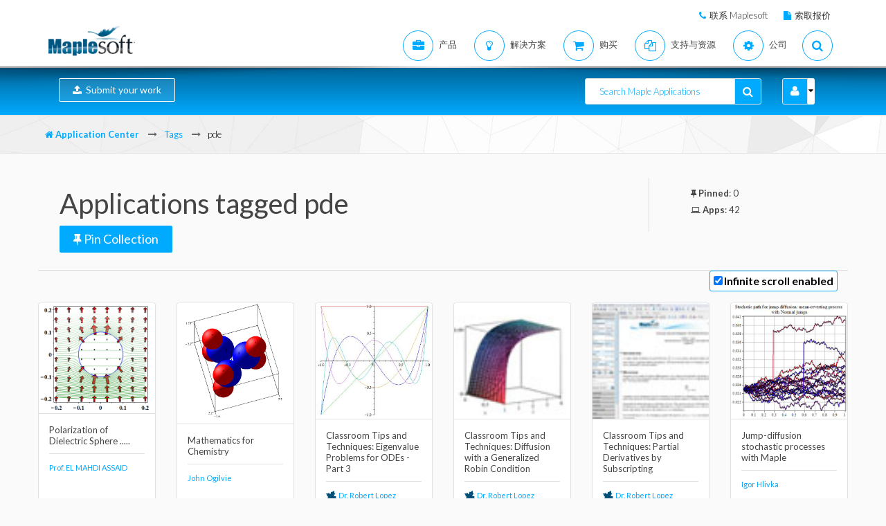

--- FILE ---
content_type: text/css
request_url: https://cn.maplesoft.com/Applications/css/main.css
body_size: 2380
content:
/* Fix for shadow in global header, since it overlaps some stuff */
header .shadow.v4 {
    z-index: 0;
}

.fa-ul li {
    text-align: left;
    list-style: disc;
}

/* Tag stuff */
tags.tagify {
    min-height: 50px;
    padding: 1px;
    border-radius: 3px;
    padding-top: 5px;
}

.tagify tag {
    background: #E5E5E5;
}

.taglist {
    padding: 4px 6px 4px 6px;
    color: #505050;
    background: #e0e0e0;
    text-decoration: none;
    display: inline-block;
    margin-right: 2px;
    font-size: 11px;
}

.tagList {
    font-size: 12px;
    margin-bottom: 3px;
    margin-top: 3px;
    font-family: "Lato", "Open Sans Regular", "sans-serif";
}

.tagList a {
    padding: 6px 8px 6px 8px;
    background: #ededed;
    text-decoration: none;
    display: inline-block;
    margin: 4px 6px;
	font-size: 13px;
	color: #00aaff;
}

.tagList a:hover {
    text-decoration: none;
    background: #ddeaf0;
}

.taglist img {
    vertical-align: middle;
    margin-top: -5px;
    margin-bottom: -3px;
}

.tagbox {
    background-color: #fff; 
    border-radius: 4px; 
    font-size: 12px; 
    padding: 5px;
    min-height: 35px;
}

/* Star rating stuff */

#voteDiv {
    float: right;
    font-size: 32px;
    color: gray;
    padding-left: 10px;
    padding-right: 10px;
}

#voteDiv:hover {
    text-decoration: none;
}

#voteDiv.voted i.fa-thumbs-up {
    color: #00aaff;
}

#options-navbar li a:hover {
    background: lightgray;
}

.collection-info {
    border-left: 1px solid #DEDEDE;
    padding-left: 60px;
    padding-top: 35px;
    color: gray;
}

.button.submit-your-work {
    font-size: 14px; 
    border-color: #FFFFFF;
    text-decoration: none;
    color: #FFFFFF;
    font-weight: 500;
	background-color: rgb(255, 255, 255, 0.1);
}

.button.submit-your-work:hover {
    background-color: #0391d9;
}

.editable {
    border: 1px solid #a5a5a5;
    background-color: white;
    padding: 5px;
    border-radius: 2px;
}

.popover {
    max-width: 100%;
}

.popover-content a {
    margin-top: 10px;
    margin-right: 5px;
}

.headerlogo {
    text-decoration: none;
}

.underline {
    text-decoration: underline;
}

.underline-hover:hover {
    text-decoration: underline;
}
#searchApplications {
    background-color: #FFFFFF;
    color: #00aaff;
}

#searchApplications::-webkit-input-placeholder { /* Chrome/Opera/Safari */
    color: #00aaff !important;
}

#searchApplications::-moz-placeholder { /* Firefox 19+ */
    color: #00aaff !important;
}

#searchApplications:-ms-input-placeholder { /* IE 10+ */
    color: #00aaff !important;
}

#searchApplications:-moz-placeholder { /* Firefox 18- */
    color: #00aaff !important;
}

.call .shop-col-item {
    text-align: left;
}

.shop-col-item .info h6 {
    word-wrap: break-word;
}

.shop-col-item {
    height: auto;
    cursor: default;
    background: white;
}

.shop-col-item:hover {
    cursor: default;
}

.shop-col-item .img-responsive {
    border-top-left-radius: 5px;
    border-top-right-radius: 5px;
    width: 100%;
    max-height: 200px;
}

.row .collection-divider {
    border-top: 1px solid #e1e1e1;
    margin-top: 30px; 
    padding: 0px
}


.tooltip .tooltip-inner {
    color: white;
}

.fa.fa-thumb-tack.pinned {
    color: #FFB000; 
    width: 30px; 
    padding-top: 6px; 
    padding-bottom: 6px;
	margin-bottom: 10px;
    margin-left: 10px;
	border: 1px solid #ccc!important;
	border-radius: 4px;
	font-size: 14px;
}

.fa.fa-thumb-tack.unpinned {
    color: #666666; 
    width: 30px; 
    padding-top: 6px; 
    padding-bottom: 6px;
	margin-bottom: 10px;
    margin-left: 10px;
	border: 1px solid #ccc!important;
	border-radius: 4px;
	font-size: 14px;
}

.fa-thumb-tack.hover:hover {
    cursor: pointer;
}

.fa.fa-eye {
    color: #666666; 
    width: 30px; 
    padding-top: 6px; 
    padding-bottom: 6px;
	margin-bottom: 10px;
	border: 1px solid #ccc!important;
	border-radius: 4px;
	font-size: 14px;
}

.fa.fa-eye:hover {
    cursor: pointer;
	color: #00aaff;
}

.fa.collection-type-collection {
    color: gold;
    width: 25px;
    padding-top: 15px;
    padding-left: 15px;
}

.fa.collection-type-author {
    color: dodgerblue;
    width: 25px;
    padding-top: 15px;
    padding-left: 15px;
}

.fa.collection-type-tag {
    color: indianred;
    width: 25px;
    padding-top: 15px;
    padding-left: 15px;
}

.fa.fa-circle-o-notch.pinned {
    width: 50px; 
    padding-top: 15px; 
    padding-bottom: 15px;
}

.fa.fa-circle-o-notch.unpinned {
    width: 50px; 
    padding-top: 15px; 
    padding-bottom: 15px;
}

.fa.fa-thumb-tack.unpinned:hover {
    color: #FFB000;
}

.fa.fa-chevron-circle-right:hover {
    color: grey;
}

.collection-type-label {
    position: absolute;
    top: 0;
    left: 0;
}

.pin-button {
    position: absolute;
    bottom: 0;
    left: 0;
}

.dropdown-menu.collection-menu li a:hover {
    color: white;
    background-color: #0095e0;
}

#notification-count {
    height: 22px;
    width: 22px;
    border: 1px solid red;
    border-radius: 50%;
    display: inline-block;
    background: red;
    position: absolute;
    z-index: 99999;
    color: white;
    font-size: 16px;
    font-weight: bold;
    top: -10px;
}

#notification-count div {
    margin-top: -2px;
    text-align: center
}

.infinite-scroll-checkbox {
    top: 92px;
    position: -webkit-sticky;
    position: sticky;
    border: 1px solid #00aaff;
    z-index: 99;
    float: right;
    background: white;
    border-radius: 3px;
    padding: 3px 5px 3px 5px;
}

.infinite-scroll-checkbox input {
    margin-right: 2px;
}

.infinite-scroll-checkbox label {
    margin-bottom: 0px;
}

#results {
    clear: both;
}

#results.row {
    padding: 0;
}

#results > .row {
    padding-top: 0px;
    padding-bottom: 0px;
}

#results > .row .main-el {
    padding-top: 15px;
    padding-bottom: 15px;
}

#results > .main-el {
    padding-top: 30px;
    padding-bottom: 30px;
}

a.main-text-color {
    color: #00aaff;
    text-decoration: none;
}

a.main-text-color:hover {
    color: #006699;
}

a.main-text-color > i {
    color: black;
}

.app-preview .popover {
    position: absolute;
    color: white;
    background: linear-gradient(#006699, #00aaff);
    text-align: center;
    top: auto;
    width: 85%;
    margin-left: 15px;
    padding-top: 15px;
    padding-bottom: 15px;
}

.app-preview:hover > .popover {
    display: block;
}

.app-preview .popover .tag-overlay {
    border: 1px solid white;
    color: white;
}

.app-preview .popover.bottom>.arrow:after {
    border-bottom-color: #006699;
}

.tag-overlay {
    border-radius: 3px;
    border: 1px solid black;
    padding: 5px;
    margin: 3px;
	color: black;
	font-weight: 400;
    font-size: 13px;
    display: inline-block;  
}

.search-filter-toggle {
    background-color: lightgray;
    color: dodgerblue;
    border-radius: 5px;
    padding: 5px 10px 5px 10px;
}

.search-filter-toggle.active {
    background-color: dodgerblue;
    color: white;
}

/* Submit page file dropper */
.file-drop {
    height: 175px;
    border: 2px dashed rgba(0,0,0,0.3);
    text-align: center;
    position: relative;
    font-size: 20px;
    color: rgba(0,0,0,0.3);
    margin: 15px;
    padding-top: 5%;
}

.file-drop input {
    position: absolute;
    cursor: pointer;
    left: 0px;
    top: 0px;
    opacity:0; 
    width: 100% !important;
    height: 100% !important;
}

.file-drop.mouse-over {            
    border: 2px dashed rgb(36, 134, 255);
    color: rgb(36, 134, 255);
}

.file-button {
    cursor: pointer;
    line-height: 26px;
    color: white;
    font-size: 12px;
    border-radius: 4px;
    background-color: #3b85c3;
    padding: 10px;
}

.file-button:hover {
    background-color: #4499DD;
}

.user-menu-dropdown-toggle {
    font-size: 12px;
    height: 100%;
    width: 10px;
    background: white;
    position: absolute;
    padding-top: 7px;    
    padding-left: 1px;
}

.user-menu-dropdown-toggle:hover {
    cursor: pointer;
}

.multiform {
    margin: 50px auto;
    text-align: center;
    position: relative;
    font-family: 'lato', sans-serif;
}

.multiform fieldset {
    display: none;
    background: white;
    border: 0 none;
    border-radius: 3px;
    box-shadow: 0 0 15px 1px rgba(0, 0, 0, 0.4);
    padding: 50px 50px;
    box-sizing: border-box;
    width: 80%;
    margin: 0 10%;
    position: relative;
}

.multiform fieldset.active {
    display: block;
}

.multiform input.input, .multiform textarea.input {
    padding: 15px;
    border: 1px solid #ccc;
    border-radius: 3px;
    margin-bottom: 15px;
    width: 100%;
    box-sizing: border-box;
    /*color: #00aaff;*/
    color: black;
    font-size: 13px;
}

.multiform select.input {
    padding: 15px;
    border: 1px solid #ccc;
    border-radius: 3px;
    margin-bottom: 10px;
    width: 100%;
    box-sizing: border-box;
    /*color: #00aaff;*/
    color: black;
    font-size: 14px;
}

.multiform .action-button {
    width: 100px;
    background: #00aaff;
    font-weight: bold;
    color: white;
    border: 0 none;
    border-radius: 1px;
    cursor: pointer;
    padding: 10px 5px;
    margin: 10px 5px;
}

.multiform .action-button:hover, .multiform .action-button:focus {
    box-shadow: 0 0 0 2px white, 0 0 0 3px #00aaff;
}

.multiform .fs-title {
    font-size: 22px;
    text-transform: uppercase;
    color: #00aaff;
    margin-bottom: 10px;
}

.multiform .fs-subtitle {
    font-weight: normal;
    font-size: 13px;
    color: #666;
    margin-bottom: 20px;
}

.progressbar {
    margin-bottom: 30px;
    overflow: hidden;
    counter-reset: step;
}

.progressbar li {
    list-style-type: none;
    color: black;
    text-transform: uppercase;
    font-size: 9px;
    float: left;
    position: relative;
}

.progressbar.progressbar2 li {
    width: 50%;
}

.progressbar.progressbar3 li {
    width: 33.3%;
}

.progressbar li:before {
    content: counter(step);
    counter-increment: step;
    width: 20px;
    line-height: 20px;
    display: block;
    font-size: 10px;
    color: #333;
    background: white;
    border-radius: 3px;
    margin: 0 auto 5px auto;
}

.progressbar li:after {
    content: '';
    width: 100%;
    height: 2px;
    background: white;
    position: absolute;
    left: -50%;
    top: 9px;
    z-index: -1;
}

.progressbar li:first-child:after {
    content: none;
}

.progressbar li.active:before, .progressbar li.active:after {
    background: #00aaff;
    color: white;
}

.thumb .overlay {
    text-align: center;
    background: linear-gradient(#006699, #00aaff);
    display: flex;
    justify-content: center;
    align-items: center; 
}

.add-me .overlay, .open-search .overlay {
    text-align: center;
    background: rgba(39, 232, 54, 0.85);
}

.add-me .overlay .overlay-text, .open-search .overlay .overlay-text {
    position: absolute;
    top: 50%;
    left: 0;
    width: 100%;
    margin-top: -25px;
    padding-left:5px;
    padding-right: 5px;
}

.delete-me .overlay {
    text-align: center; 
    background: rgba(173, 0, 0, 0.85);
}

.delete-me .overlay .overlay-text {
    position: absolute; 
    top: 50%; 
    left: 0;
    width: 100%;
    margin-top: -25px;
    padding-left:5px;
    padding-right: 5px;
}

.product-select {
    margin-left: 15px;
    margin-bottom: 15px;
}

.product-version-select {
    margin-left: 15px;
}

.product-version-select input {
    margin-right: 5px;
}

.radioList label {
    font-weight: normal;
    margin-left: 5px;
}

label.addToCollection  {
  display: block;
  padding-left: 15px;
  text-indent: -15px;
  margin:5px;
}

label.addToCollection:hover  {
    color: white;
    background-color: #0095e0;
}

.addToCollection input {
  width: 15px;
  height: 15px;
  padding: 0;
  margin:0;
  vertical-align: bottom;
  position: relative;
  top: -1px;
  *overflow: hidden;
}

.description a {
    color: royalblue;
    text-decoration: underline;
}

.parent-test {
    display: flex;
	flex-direction: row;
}

.child-test {
    flex: 1;
	align-items: stretch;
}

.profile-badge {
    padding: 0px 10px 0px 2px;
    display: inline-block;
    border: 0;
    position: relative;
    border: 1px solid lightgrey;
    margin: 3px;
    border-radius: 4px;
}

.legacy-maple-warning-modal .modal-dialog {
    width: 500px;
    border: 2px solid #00aaff;
}

.legacy-maple-warning-modal .modal-content {
    border-radius: 0px;
    margin-right: -1px;
}

.form-line {
    clear: both;
    margin-bottom: 15px;
    float: left;
    width: 100%;
}

.form-line label {
    padding: 0;
    text-align: right;
    margin-top: 6px;
}

.block {
    display: block;
}

--- FILE ---
content_type: text/plain
request_url: https://cn.maplesoft.com/Applications/templates/application.txt
body_size: -1074
content:
<div class="col-md-2 col-sm-6 col-xs-6 main-el app-preview">
	<div class="shop-col-item resize">
		<div class="thumb resize-3">
			<a href="Detail.aspx?id={0}">
				<img class="img-responsive" alt="" src="{2}" />
			</a>			
		</div>
		<div class="info">
			<h6 style="line-height: 1.3em;"><a href="Detail.aspx?id={0}">{3}</a></h6>
			<div class="btns clear-left">
				<p class="main-text-color medium" style="border-right: 0px"><a href="Author.aspx?id={4}">{5}</a></p>
			</div>
			<div class="clearfix"></div>
		</div>
	</div>
	<div class="popover bottom">
		<div class="arrow"></div>
		{1}
	</div>
</div>






--- FILE ---
content_type: application/javascript
request_url: https://cn.maplesoft.com/Applications/js/infiniteScrollApplications.js
body_size: 299
content:
var isLoading = false;

//set the following variables on the page
var postData;
var postUrl;

$("#chkInfiniteScrollEnabled").change(function () {
    isLoading = !$("#chkInfiniteScrollEnabled").prop("checked");
});

$(document).ready(function () {

    if (!isLoading) {
        isLoading = true;
        $('#loadingResults').fadeIn();
        loadResults();
    }

    //scroll for more results
    $(window).scroll(function () {
        if ($(window).scrollTop() + $(window).height() > $(document).height() - $("#sitefooter").outerHeight()) {
            if (!isLoading) {
                isLoading = true;
                $('#loadingResults').fadeIn();
                loadResults();
            }
        }
    });

    function loadResults() {
        $.ajax({
            type: "POST",
            contentType: "application/json; charset=utf-8",
            url: postUrl,
            data: JSON.stringify(postData),
            dataType: "json",
            async: true,
            success: function (data, textStatus) {

                if (data.d != null) {
                    var appString = "";
                    var appTemplate = "";

                    $.ajax({
                        async: false,
                        type: 'GET',
                        url: '/Applications/templates/application.txt',
                        success: function (data) {
                            appTemplate = data;
                        }
                    });
                    
                    for (var i = 0; i < data.d.length; i++) {
                        var thisApp = data.d[i];
                        var overlayString = "";

                        overlayString += "<div style='padding: 5px;'><i class='fa fa-thumbs-up' aria-hidden='true'></i>&nbsp;" + thisApp.Upvotes + "</div>";


                        if (thisApp.IsNew) {
                            overlayString += "<div style='padding: 5px;'><a href='/Applications/ViewCollection.aspx?id=1'><i class='fa fa-certificate' aria-hidden='true'></i>&nbsp;New!</a></div>";
                        }

                        if (thisApp.IsTop) {
                            overlayString += "<div style='padding: 5px;'><a href='/Applications/ViewCollection.aspx?id=2'><i class='fa fa-sort-amount-asc fa-flip-vertical' aria-hidden='true'></i>&nbsp;Top Application</a></div>";
                        }

                        if (thisApp.IsEditorsChoice) {
                            overlayString += "<div style='padding: 5px;'><a href='/Applications/ViewCollection.aspx?id=3'><i class='fa fa-trophy' aria-hidden='true'></i>&nbsp;Editors Choice</a></div>";
                        }

                        if (thisApp.Tags != null) {
                            overlayString += "<div style='padding: 5px;'>";
                            for (var k = 0; k < thisApp.Tags.length; k++) {
                                var icon = "";
                                if(thisApp.Tags[k].IsMapleKeyword)
                                {
                                    icon = "<img src='/Applications/images/leafBlue.png' title='This tag is a Maple Command' /> ";
                                }
                                else if (thisApp.Tags[k].IsMaplePackage)
                                {
                                    icon = "<img src='/Applications/images/packageBlue.png' title='This tag is a Maple Package' /> ";
                                }

                                overlayString += "<span class='tag-overlay'><a href='/Applications/ViewTag.aspx?id=" + thisApp.Tags[k].Id + "'>" + icon + thisApp.Tags[k].TagName + "</a></span>";
                            }
                            overlayString += "</div>";
                        }

                        if (i % 6 == 0) {
                            appString += "<div class='row new resize-group' style='padding: 0; visibility: hidden;'>";
                            appString += appTemplate.format(thisApp.Id, overlayString, thisApp.ImagePath, thisApp.Title, thisApp.AuthorId, thisApp.AuthorName);
                        }
                        else if ((i + 1) % 6 == 0) {
                            appString += appTemplate.format(thisApp.Id, overlayString, thisApp.ImagePath, thisApp.Title, thisApp.AuthorId, thisApp.AuthorName);
                            appString += "</div>";
                        }
                        else {
                            appString += appTemplate.format(thisApp.Id, overlayString, thisApp.ImagePath, thisApp.Title, thisApp.AuthorId, thisApp.AuthorName);
                        }

                        
                        usedApplicationIds.push(data.d[i].Id);
                    }

                    $("#results").append(appString);

                    var newRows = $('#results .new');

                    newRows.imagesLoaded(function () {
                        setMaxHeights();

                        $('#loadingResults').fadeOut('slow');

                        newRows.css('visibility', 'visible').hide().fadeIn('fast').removeClass('new');

                        if (data.d.length < amountPerPage) {
                            $("#noMoreResults").show();
                        }
                        else {
                            isLoading = false;
                        }
                    });

                    //$('#loadingResults').fadeOut('slow', function () {
                    //    $("#results").children().fadeIn('fast', function () {
                    //        setMaxHeights();

                    //        if (data.d.length < amountPerPage) {
                    //            $("#noMoreResults").show();
                    //        }
                    //        else {
                    //            isLoading = false;
                    //        }
                    //    });
                    //});

                    if (postData.usedApplicationIdString != undefined) {
                        postData.usedApplicationIdString = usedApplicationIds.join(',');
                    }                    
                }

            },
            error: function (data, status, error) {
                console.log(data.responseText);
            }
        });
    }
});

--- FILE ---
content_type: text/plain
request_url: https://c.6sc.co/?m=1
body_size: 194
content:
6suuid=8aaa3717043e13000e137469bd00000009ca3800

--- FILE ---
content_type: application/javascript
request_url: https://cn.maplesoft.com/Applications/js/resizeElements.js
body_size: -1132
content:
function setMaxHeights() {

    $(".resize-group").each(function () {
		
		var resizeChildren2 = $(this).find(".resize-2").height('auto');

        var maxHeight2 = Math.max.apply(null, resizeChildren2.map(function () {
            return $(this).outerHeight();
        }).get());

        //resizeChildren2.innerHeight(maxHeight2);
        resizeChildren2.css("height", maxHeight2);
		
        var resizeChildren = $(this).find(".resize").height('auto');

        var maxHeight = Math.max.apply(null, resizeChildren.map(function () {
            return $(this).outerHeight();
        }).get());

        //resizeChildren.innerHeight(maxHeight);
        resizeChildren.css("height", maxHeight);
    });
}

$(window).on("load", function () {
    setMaxHeights();
});

$(window).resize(function () {
    setMaxHeights();
});

--- FILE ---
content_type: text/plain
request_url: https://c.6sc.co/?m=1
body_size: 194
content:
6suuid=8aaa3717043e13000e137469bd00000009ca3800